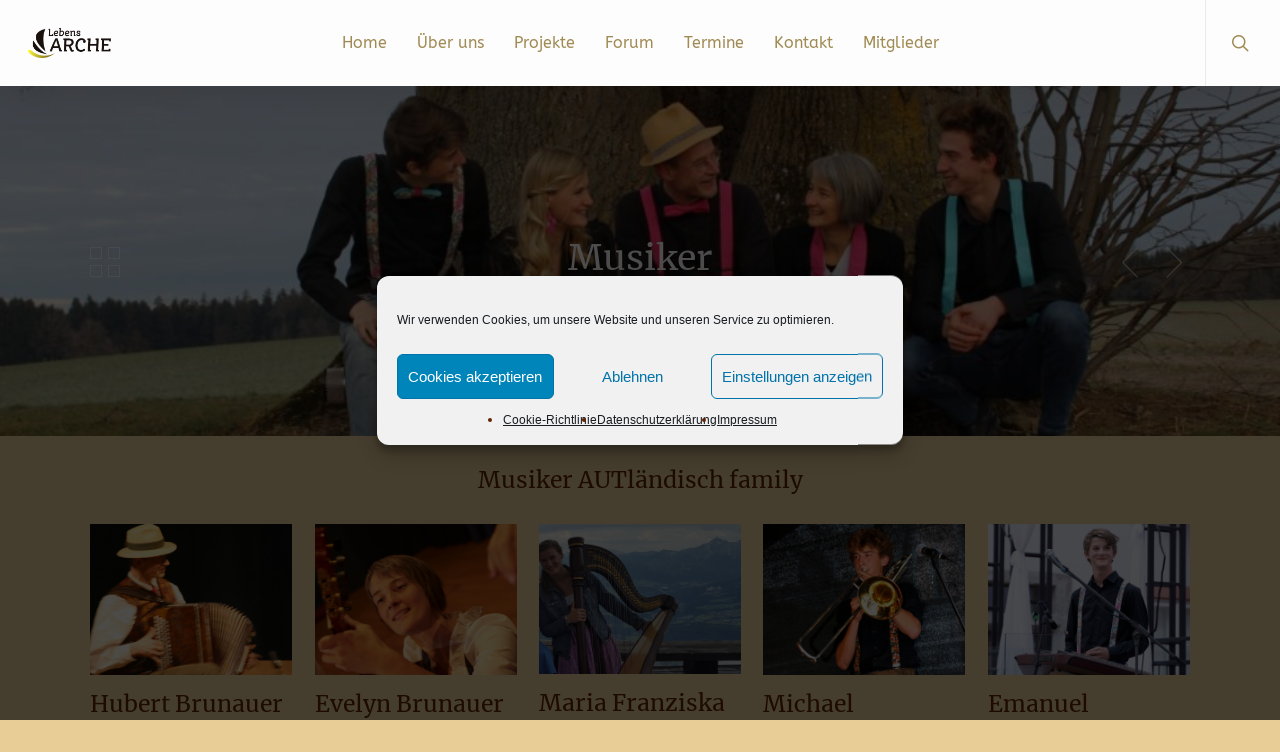

--- FILE ---
content_type: text/css
request_url: https://www.die-arche.at/wp-content/themes/SChild/style.css?ver=6.9
body_size: 129
content:
/*
Theme Name:   SChild
Description:  schild
Author:       admuke
Author URL:   https://ukeway.com
Template:     salient
Version:      1.0
License:      GNU General Public License v2 or later
License URI:  http://www.gnu.org/licenses/gpl-2.0.html
Text Domain:  SChild
*/

/* Schreibe hier dein eigenes persönliches Stylesheet */


--- FILE ---
content_type: text/css
request_url: https://www.die-arche.at/wp-content/themes/SChild/style.css?ver=16.1.3
body_size: 129
content:
/*
Theme Name:   SChild
Description:  schild
Author:       admuke
Author URL:   https://ukeway.com
Template:     salient
Version:      1.0
License:      GNU General Public License v2 or later
License URI:  http://www.gnu.org/licenses/gpl-2.0.html
Text Domain:  SChild
*/

/* Schreibe hier dein eigenes persönliches Stylesheet */
